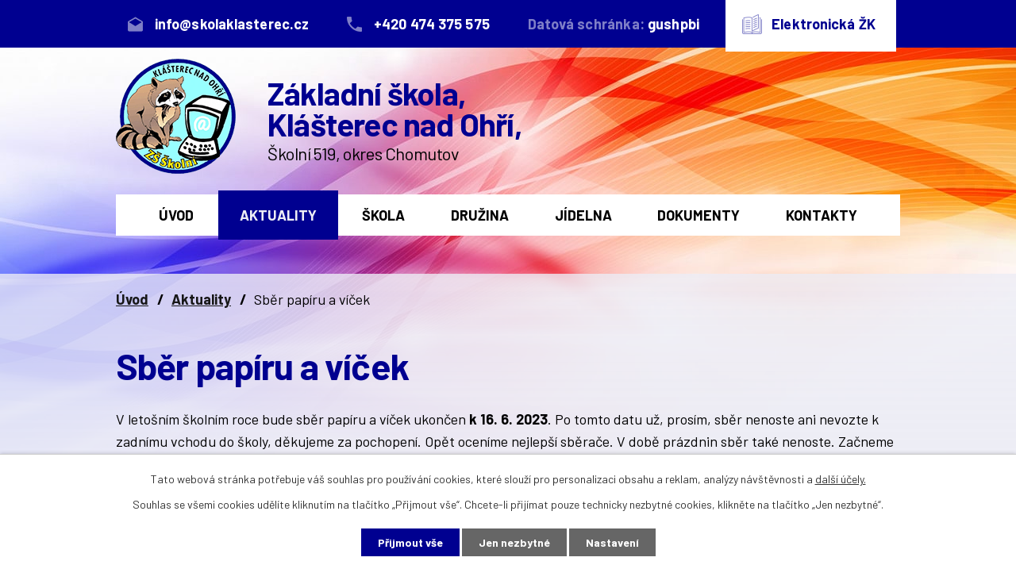

--- FILE ---
content_type: text/html; charset=utf-8
request_url: https://www.skolaklasterec.cz/aktuality/sber-papiru-a-vicek23
body_size: 4718
content:
<!DOCTYPE html>
<html lang="cs" data-lang-system="cs">
	<head>



		<!--[if IE]><meta http-equiv="X-UA-Compatible" content="IE=EDGE"><![endif]-->
			<meta name="viewport" content="width=device-width, initial-scale=1, user-scalable=yes">
			<meta http-equiv="content-type" content="text/html; charset=utf-8" />
			<meta name="robots" content="index,follow" />
			<meta name="author" content="Antee s.r.o." />
			<meta name="description" content="V letošním školním roce bude sběr papíru a víček ukončen k 16. 6. 2023. Po tomto datu už, prosím, sběr nenoste ani nevozte k zadnímu vchodu do školy, děkujeme za pochopení. Opět oceníme nejlepší sběrače. V době prázdnin sběr také nenoste. Začneme zase až v září. Všem moc děkujeme.
Danka Chloubová" />
			<meta name="viewport" content="width=device-width, initial-scale=1, user-scalable=yes" />
<title>Sběr papíru a víček | Základní škola Klášterec nad Ohří</title>

		<link rel="stylesheet" type="text/css" href="https://cdn.antee.cz/jqueryui/1.8.20/css/smoothness/jquery-ui-1.8.20.custom.css?v=2" integrity="sha384-969tZdZyQm28oZBJc3HnOkX55bRgehf7P93uV7yHLjvpg/EMn7cdRjNDiJ3kYzs4" crossorigin="anonymous" />
		<link rel="stylesheet" type="text/css" href="/style.php?nid=SVFDQ0U=&amp;ver=1768399196" />
		<link rel="stylesheet" type="text/css" href="/css/libs.css?ver=1768399900" />
		<link rel="stylesheet" type="text/css" href="https://cdn.antee.cz/genericons/genericons/genericons.css?v=2" integrity="sha384-DVVni0eBddR2RAn0f3ykZjyh97AUIRF+05QPwYfLtPTLQu3B+ocaZm/JigaX0VKc" crossorigin="anonymous" />

		<script src="/js/jquery/jquery-3.0.0.min.js" ></script>
		<script src="/js/jquery/jquery-migrate-3.1.0.min.js" ></script>
		<script src="/js/jquery/jquery-ui.min.js" ></script>
		<script src="/js/jquery/jquery.ui.touch-punch.min.js" ></script>
		<script src="/js/libs.min.js?ver=1768399900" ></script>
		<script src="/js/ipo.min.js?ver=1768399889" ></script>
			<script src="/js/locales/cs.js?ver=1768399196" ></script>

			<script src='https://www.google.com/recaptcha/api.js?hl=cs&render=explicit' ></script>

		<link href="/aktuality?action=atom" type="application/atom+xml" rel="alternate" title="Aktuality">
		<link href="/dokumenty?action=atom" type="application/atom+xml" rel="alternate" title="Dokumenty">
		<link href="/jidelnicek?action=atom" type="application/atom+xml" rel="alternate" title="Jídelníček">
		<link href="/skolska-rada?action=atom" type="application/atom+xml" rel="alternate" title="Školská rada">
<link rel="preconnect" href="https://fonts.gstatic.com/" crossorigin>
<link href="https://fonts.googleapis.com/css2?family=Barlow:wght@400;700&amp;display=fallback" rel="stylesheet">
<link href="/image.php?nid=17993&amp;oid=7687347" rel="icon" type="image/png">
<link rel="shortcut icon" href="/image.php?nid=17993&amp;oid=7687347">
<link rel="preload" href="/image.php?nid=17993&amp;oid=7687348" as="image">
<script>
ipo.api.live('body', function(el) {
//posun patičky
$(el).find("#ipocopyright").insertAfter("#ipocontainer");
//třída action-button na backlink
$(el).find(".backlink").addClass("action-button");
});
</script>




	</head>

	<body id="page7627917" class="subpage7627917"
			
			data-nid="17993"
			data-lid="CZ"
			data-oid="7627917"
			data-layout-pagewidth="1024"
			
			data-slideshow-timer="3"
			 data-ipo-article-id="767968"
						
				
				data-layout="responsive" data-viewport_width_responsive="1024"
			>



							<div id="snippet-cookiesConfirmation-euCookiesSnp">			<div id="cookieChoiceInfo" class="cookie-choices-info template_1">
					<p>Tato webová stránka potřebuje váš souhlas pro používání cookies, které slouží pro personalizaci obsahu a reklam, analýzy návštěvnosti a 
						<a class="cookie-button more" href="https://navody.antee.cz/cookies" target="_blank">další účely.</a>
					</p>
					<p>
						Souhlas se všemi cookies udělíte kliknutím na tlačítko „Přijmout vše“. Chcete-li přijímat pouze technicky nezbytné cookies, klikněte na tlačítko „Jen nezbytné“.
					</p>
				<div class="buttons">
					<a class="cookie-button action-button ajax" id="cookieChoiceButton" rel=”nofollow” href="/aktuality/sber-papiru-a-vicek23?do=cookiesConfirmation-acceptAll">Přijmout vše</a>
					<a class="cookie-button cookie-button--settings action-button ajax" rel=”nofollow” href="/aktuality/sber-papiru-a-vicek23?do=cookiesConfirmation-onlyNecessary">Jen nezbytné</a>
					<a class="cookie-button cookie-button--settings action-button ajax" rel=”nofollow” href="/aktuality/sber-papiru-a-vicek23?do=cookiesConfirmation-openSettings">Nastavení</a>
				</div>
			</div>
</div>				<div id="ipocontainer">

			<div class="menu-toggler">

				<span>Menu</span>
				<span class="genericon genericon-menu"></span>
			</div>

			<span id="back-to-top">

				<i class="fa fa-angle-up"></i>
			</span>

			<div id="ipoheader">

				<div class="header">
	<div class="header_top">
		<div class="layout-container flex-container">
			<a title="Napsat e-mail" href="mailto:info@skolaklasterec.cz">
				<span class="header_link email">
					<span class="icon_holder">
						<img src="/image.php?nid=17993&amp;oid=7687363" alt="E-mail">
					</span>
					<span class="text_holder">info@skolaklasterec.cz</span>
				</span>
			</a>
			<a title="Zavolat" href="tel:+420474375575">
				<span class="header_link phone">
					<span class="icon_holder">
						<img src="/image.php?nid=17993&amp;oid=7687364" alt="Telefon">
					</span>
					<span class="text_holder">+420 474 375 575</span>
				</span>
			</a>
			<div class="header_link dat_id_holder">
				<span class="dat_id_head">Datová schránka:</span> <span class="dat_id_val">gushpbi</span>
			</div>
			<a title="Elektronická ŽK" href="https://skolaklasterec.bakalari.cz/">
				<span class="header_link el_book">
					<span class="icon_holder">
						<img src="/image.php?nid=17993&amp;oid=7687365" alt="Elektronická ŽK">
					</span>
					<span class="text_holder">Elektronická ŽK</span>
				</span>
			</a>
		</div>
	</div>
	<div class="layout-container flex-container">
		<div>
			<a href="/" class="header-logo">
				<img src="/image.php?nid=17993&amp;oid=7687348" alt="Základní škola, Klášterec nad Ohří">
				<span class="brand_name">
					<strong>Základní škola, <br> Klášterec nad Ohří,</strong>
					<span>Školní 519, okres Chomutov</span>
				</span>
			</a>
		</div>
	</div>
</div>			</div>

			<div id="ipotopmenuwrapper">

				<div id="ipotopmenu">
<h4 class="hiddenMenu">Horní menu</h4>
<ul class="topmenulevel1"><li class="topmenuitem1 noborder" id="ipomenu7513810"><a href="/">Úvod</a></li><li class="topmenuitem1 active" id="ipomenu7627917"><a href="/aktuality">Aktuality</a></li><li class="topmenuitem1" id="ipomenu7627924"><a href="/skola">Škola</a><ul class="topmenulevel2"><li class="topmenuitem2" id="ipomenu7627930"><a href="/organizace-skolniho-roku">Organizace školního roku</a></li><li class="topmenuitem2" id="ipomenu7639197"><a href="/prohlidka-skoly">Prohlídka školy</a></li><li class="topmenuitem2" id="ipomenu7639851"><a href="/fotogalerie">Fotogalerie</a></li><li class="topmenuitem2" id="ipomenu7627935"><a href="/projekty-skoly">Projekty školy</a></li><li class="topmenuitem2" id="ipomenu7639885"><a href="/skolska-rada">Školská rada</a></li><li class="topmenuitem2" id="ipomenu7627942"><a href="/spolek-pratel-skoly">Spolek přátel školy</a></li><li class="topmenuitem2" id="ipomenu8084839"><a href="/povinne-zverejnovane-informace">Povinně zveřejňované informace</a></li></ul></li><li class="topmenuitem1" id="ipomenu7639960"><a href="/druzina">Družina</a></li><li class="topmenuitem1" id="ipomenu7639984"><a href="/jidelna">Jídelna</a><ul class="topmenulevel2"><li class="topmenuitem2" id="ipomenu7639175"><a href="/jidelnicek">Jídelníček</a></li><li class="topmenuitem2" id="ipomenu7627960"><a href="/pravidla-stravovani">Pravidla stravování</a></li></ul></li><li class="topmenuitem1" id="ipomenu7627963"><a href="/dokumenty">Dokumenty</a></li><li class="topmenuitem1" id="ipomenu7627966"><a href="/kontakty">Kontakty</a><ul class="topmenulevel2"><li class="topmenuitem2" id="ipomenu7627978"><a href="/pedagogicky-sbor">Pedagogický sbor</a></li></ul></li></ul>
					<div class="cleartop"></div>
				</div>
			</div>
			<div id="ipomain">
				
				<div id="ipomainframe">
					<div id="ipopage">
<div id="iponavigation">
	<h5 class="hiddenMenu">Drobečková navigace</h5>
	<p>
			<a href="/">Úvod</a> <span class="separator">&gt;</span>
			<a href="/aktuality">Aktuality</a> <span class="separator">&gt;</span>
			<span class="currentPage">Sběr papíru a víček</span>
	</p>

</div>
						<div class="ipopagetext">
							<div class="blog view-detail content">
								
								<h1>Sběr papíru a víček</h1>

<div id="snippet--flash"></div>
								
																	

<hr class="cleaner">




<hr class="cleaner">

<div class="article">
	

	<div class="paragraph text clearfix">
<p>V letošním školním roce bude sběr papíru a víček ukončen<span> </span><strong>k 16. 6. 2023</strong>. Po tomto datu už, prosím, sběr nenoste ani nevozte k zadnímu vchodu do školy, děkujeme za pochopení. Opět oceníme nejlepší sběrače. V době prázdnin sběr také nenoste. Začneme zase až v září. Všem moc děkujeme.</p>
<p style="text-align: justify;"><strong>Danka Chloubová</strong></p>	</div>
		
<div id="snippet--images"><div class="images clearfix">

	</div>
</div>


<div id="snippet--uploader"></div>			<div class="article-footer">
													<div class="published"><span>Publikováno:</span> 2. 6. 2023 10:44</div>

					</div>
	
</div>

<hr class="cleaner">
<div class="content-paginator clearfix">
	<span class="linkprev">
		<a href="/aktuality/den-deti-v-3-oddeleni-sd">

			<span class="linkprev-chevron">
				<i class="fa fa-angle-left"></i>
			</span>
			<span class="linkprev-text">
				<span class="linkprev-title">Den dětí v 3.…</span>
				<span class="linkprev-date">Publikováno: 2. 6. 2023 10:55</span>
			</span>
		</a>
	</span>
	<span class="linkback">
		<a href='/aktuality'>
			<span class="linkback-chevron">
				<i class="fa fa-undo"></i>
			</span>
			<span class="linkback-text">
				<span>Zpět na přehled</span>
			</span>
		</a>
	</span>
	<span class="linknext">
		<a href="/aktuality/trenink-na-draci-lode">

			<span class="linknext-chevron">
				<i class="fa fa-angle-right"></i>
			</span>
			<span class="linknext-text">
				<span class="linknext-title">Trénink na Dračí…</span>
				<span class="linknext-date">Publikováno: 1. 6. 2023 17:06</span>
			</span>
		</a>
	</span>
</div>

		
															</div>
						</div>
					</div>


					

					

					<div class="hrclear"></div>
					<div id="ipocopyright">
<div class="copyright">
	<div class="page_footer">
	<div class="layout-container">
		<h2>Základní škola Klášterec nad Ohří</h2>
		<div class="footer_content_wrapper flex-container">
			<div class="footer_block">
				<p>
					<strong>Adresa</strong>
					Školní 519, <br>
					431 51 Klášterec nad Ohří
				</p>
				<p>
					<strong>Datová schránka</strong>
					gushpbi
				</p>
			</div>
			<div class="footer_block">
				<p>
					<strong>Telefon</strong>
					<a href="tel:+420474375575">+420 474 375 575</a>
				</p>
				<p>
					<strong>E-mail</strong>
					<a href="mailto:info@skolaklasterec.cz">info@skolaklasterec.cz</a>
				</p>
			</div>
			<div class="footer_block">
				<p>
					<strong>Rozvrh školy</strong>
				</p>
				<div class="row">
					<div class="col-1-2">
						<p><span>1. hodina</span> 08:00 - 08:45</p>
						<p><span>2. hodina</span> 08:55 - 09:40</p>
						<p><span>3. hodina</span> 10:00 - 10:45</p>
						<p><span>4. hodina</span> 10:55 - 11:40</p>
					</div>
					<div class="col-1-2">
						<p><span>5. hodina</span> 11:50 - 12:35</p>
						<p><span>6. hodina</span> 12:45 - 13:30</p>
						<p><span>7. hodina</span> 13:35 - 14:20</p>
						<p><span>8. hodina</span> 14:30 - 15:15</p>
					</div>
				</div>
			</div>
		</div>
	</div>
</div>
<div class="row antee">
	<div class="layout-container">
		© 2026 Základní škola, Klášterec nad Ohří, Školní 519, okres Chomutov, <a href="mailto:reditelka@skolaklasterec.cz">Kontaktovat webmastera</a>, <span id="links"><a href="/prohlaseni-o-pristupnosti">Prohlášení o přístupnosti</a></span><br>ANTEE s.r.o. - <a href="https://www.antee.cz" rel="nofollow">Tvorba webových stránek</a>, Redakční systém IPO
	</div>
</div>
</div>
					</div>
					<div id="ipostatistics">
<script >
	var _paq = _paq || [];
	_paq.push(['disableCookies']);
	_paq.push(['trackPageView']);
	_paq.push(['enableLinkTracking']);
	(function() {
		var u="https://matomo.antee.cz/";
		_paq.push(['setTrackerUrl', u+'piwik.php']);
		_paq.push(['setSiteId', 4641]);
		var d=document, g=d.createElement('script'), s=d.getElementsByTagName('script')[0];
		g.defer=true; g.async=true; g.src=u+'piwik.js'; s.parentNode.insertBefore(g,s);
	})();
</script>
<script >
	$(document).ready(function() {
		$('a[href^="mailto"]').on("click", function(){
			_paq.push(['setCustomVariable', 1, 'Click mailto','Email='+this.href.replace(/^mailto:/i,'') + ' /Page = ' +  location.href,'page']);
			_paq.push(['trackGoal', 8]);
			_paq.push(['trackPageView']);
		});

		$('a[href^="tel"]').on("click", function(){
			_paq.push(['setCustomVariable', 1, 'Click telefon','Telefon='+this.href.replace(/^tel:/i,'') + ' /Page = ' +  location.href,'page']);
			_paq.push(['trackPageView']);
		});
	});
</script>
					</div>

					<div id="ipofooter">
						
					</div>
				</div>
			</div>
		</div>
	</body>
</html>
